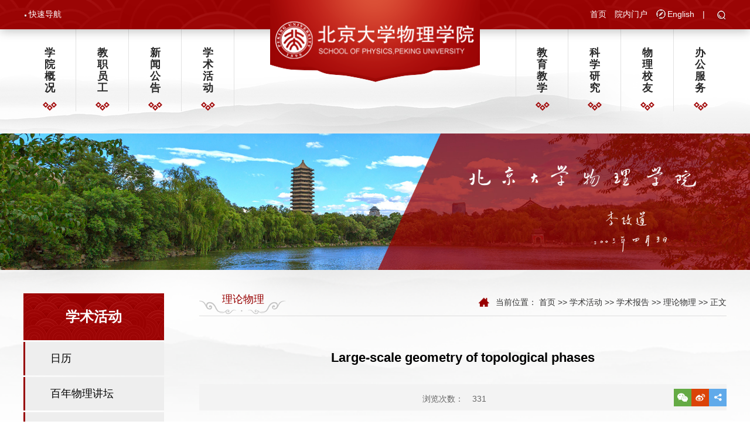

--- FILE ---
content_type: text/html
request_url: https://www.phy.pku.edu.cn/info/1334/7279.htm
body_size: 9469
content:
<!DOCTYPE html><html lang="zh-CN"><head>


<meta http-equiv="Content-Type" content="text/html; charset=UTF-8">
<meta http-equiv="X-UA-Compatible" content="IE=edge">
<meta name="viewport" content="width=device-width,minimum-scale=1,maximum-scale=1,initial-scale=1,user-scalable=no">
    <!--[if lt IE 9]>
        <script type="text/javascript">
        var str = "你的浏览器版本有点低了,请升级至最新或者使用以下推荐!";
        var str2 = "推荐使用:<a href='https://www.baidu.com/s?ie=UTF-8&wd=%E8%B0%B7%E6%AD%8C%E6%B5%8F%E8%A7%88%E5%99%A8' target='_blank' style='color:blue;'>谷歌</a>,"
                + "<a href='https://www.baidu.com/s?ie=UTF-8&wd=%E7%81%AB%E7%8B%90%E6%B5%8F%E8%A7%88%E5%99%A8' target='_blank' style='color:blue;'>火狐</a>,"
                + "其他双核极速模式";
        document.writeln("<pre style='text-align:center;color:#fff;background-color:#0cc; height:100%;border:0;position:fixed;top:0;left:0;width:100%;z-index:1234'>" +
                "<h2 style='padding-top:200px;margin:0'><strong>" + str + "<br/></strong></h2><h2>" +
                str2 + "</h2><h2 style='margin:0'><strong>如果你的使用的是双核浏览器,请切换到极速模式访问<br/></strong></h2></pre>");
        document.execCommand("Stop");
        </script>
        <!--[endif]---->
<title>Large-scale geometry of topological phases-北京大学物理学院</title><meta name="pageType" content="3">
<meta name="pageTitle" content="Large-scale geometry of topological phases">
<META Name="keywords" Content="北京大学物理学院,理论物理,Largescale,geometry,of,topological,phases" />
<META Name="description" Content="We know from experiments that topological phases exhibit spectral phenomena which survive significant geometric deformations and require no periodicity whatsoever. Thus the interesting perturbations explore regimes that go far beyond the idealized band theory. I will gently introduce coarse geometry and index theory as the mathematical core of the topological phase idea. As examples, we can rig..." />

<!-- Bootstrap -->
<link href="../../css/bootstrap.css" rel="stylesheet">
<link href="../../css/animate.min.css" rel="stylesheet">
<link href="../../css/slick.css" rel="stylesheet">
<link href="../../css/style.css" rel="stylesheet">
<link href="../../css/share.css" rel="stylesheet"><script src="../../js/jquery.min.js"></script>
<style>
    .table {
        width: 100%;
        max-width: 100%;}
    .table-responsive {
        min-height: .01%;
        overflow-x: auto;}
      #dynclicks_wbnews_1018_559{
       display:inline;}  
    </style>
<script src="../../static/api/js/share.js?v=89860593.js?cdnversion=440005"></script><!--Announced by Visual SiteBuilder 9-->
<script language="javascript" src="../../_sitegray/_sitegray.js"></script>
<!-- CustomerNO:77656262657232307e78475053575742000500094655 -->
<link rel="stylesheet" type="text/css" href="../../contentb_wf.vsb.css" />

<link rel="apple-touch-icon" href="https://www.pku.edu.cn/pku_logo_red.png">
<link rel="icon" href="https://www.pku.edu.cn/pku_logo_red.png" sizes="192x192">
<script type="text/javascript" src="/system/resource/js/counter.js"></script>
<script type="text/javascript">_jsq_(1334,'/contentb_wf.jsp',7279,1539754034)</script>
</head>
<body>
<div class="header wow fadeInUp">
  <div class="container clearfix">
    <div class="pull-left header-left"> <script language="javascript" src="/system/resource/js/dynclicks.js"></script><script language="javascript" src="/system/resource/js/openlink.js"></script>
    <a href="../../ksdh/xs1.htm" title="" onclick="_addDynClicks(&#34;wburl&#34;, 1539754034, 62641)">快速导航</a>
</div>
    <div class="pull-right header-right">  


   <a href="../../index.htm" title="" onclick="_addDynClicks(&#34;wburl&#34;, 1539754034, 66032)" class="ycc">首页</a>




 


 <a href="http://portal.phy.pku.edu.cn/" target="_blank" title="" onclick="_addDynClicks(&#34;wburl&#34;, 1539754034, 62692)" class="ycc" style="display: inline-block;">院内门户</a>

  



 


<a href="http://english.phy.pku.edu.cn/" target="_blank" title="" onclick="_addDynClicks(&#34;wburl&#34;, 1539754034, 62647)" class="langer   ycc" style="display: inline-block;">English</a>





 <span>|</span><a class="search-a" role="button"></a></div>
  </div>
  <div class="logo">         


                        <a href="../../index.htm" title="" onclick="_addDynClicks(&#34;wbimage&#34;, 1539754034, 54146)" target="_blank">
                            <img src="../../images/logo_wlxy20240426.png" border="0" style="margin-left: -2px;">
                        </a>  



<!-- 网站logo图片地址请在本组件"内容配置-网站logo"处填写 -->
<a href="../../index.htm" title="物理学院"></a> </div>
<div class="search-box">
  <div class="search-width"> <!-- 3.1.3版本 -->



<script language="javascript" src="/system/resource/js/base64.js"></script><script language="javascript" src="/system/resource/vue/vue.js"></script><script language="javascript" src="/system/resource/vue/bluebird.min.js"></script><script language="javascript" src="/system/resource/vue/axios.js"></script><script language="javascript" src="/system/resource/vue/polyfill.js"></script><script language="javascript" src="/system/resource/vue/token.js"></script><LINK href="/system/resource/vue/static/element/index.css" type="text/css" rel="stylesheet"><script language="javascript" src="/system/resource/vue/static/element/index.js"></script><script language="javascript" src="/system/resource/vue/static/public.js"></script><script language="javascript" src="/system/resource/openapp/search/js/containsHtmlTags.js"></script><script language="javascript" src="/system/resource/openapp/search/layui/layui.js"></script><style>
    #appu4 .qwss{
        height: 31px;
        font-size: 12px;
        min-width: 190px;
        max-width: 600px;
        width: 60%;
        margin-top: -15px;
        outline: none;
        padding-left: 10px;
        border-radius: 2px;
        border: 1px solid #e4e7ed;}
    #appu4 .tj{
        padding-left: 6px;
        letter-spacing: 5px;
        color: white;
        min-width: 53px;
        max-width: 150px;
        height: 32px;
        border: 0;
        border-radius: 2px;
        background-color: #1890FF;
        position: relative;
        top: 1px;
        width: 20%;
        margin-top: -15px;}
</style>
<div id="divu4"></div>
<script type="text/html" id="htmlu4">
    <div id="appu4">
        <div v-if="!isError">
        
        <input type="text" class="form-control"  autocomplete=off v-model=query.keyWord @keyup.enter="onSubmit">
<button type="submit" class="btn btn-search"  v-on:click="onSubmit()">
 
</button>
        
         
        </div>
        <div v-if="isError" style="color: #b30216; font-size:18px;text-align: center;padding:20px;">
            应用维护中！
        </div>
    </div>
</script>
<script>
    $("#divu4").html($("#htmlu4").text());
</script>
<script>
    var appOwner = "1539754034";
    var token = gettoken(10);
    var urlPrefix = "/aop_component/";

    jQuery.support.cors = true;
    $.ajaxSetup({
        beforeSend: function (request, settings) {
            request.setRequestHeader("Authorization", token);
            request.setRequestHeader("owner", appOwner);
        }
    });

    new Vue({
        el: "#appu4",
        data: function () {
            return {
                query: {
                    keyWord: "",//搜索关键词
                    owner: appOwner,
                    token: token,
                    urlPrefix: urlPrefix,
                    lang:"i18n_zh_CN"
                },
                isError: false
            }
        },
        mounted: function () {
            var _this = this;
            // _this.init();
        },
        methods: {
            init: function(){
                $.ajax({
                    url: "/aop_component//webber/search/test",
                    type: "get",
                    success: function (response) {
                        if (response.code == "0000") {
                        } else if (response.code == "220") {
                            _this.isError = true;
                            console.log(response);
                        } else if (!response.code) {
                            _this.isError = true;
                            console.log(response);
                        }
                    },
                    error: function (response) {
                        _this.isError = true;
                    }
                });
            },
            onSubmit: function (e) {
                var url = "/aop_views/search/modules/resultpc/soso.html";
                if ("10" == "1" || "10" == "2") {
                    url = "" + url;
                }
                var _this = this;
                var query = _this.query;
                if (url.indexOf("?") > -1) {
                    url = url.split("?")[0];
                }
                if (query.keyWord) {
                    var query = new Base64().encode(JSON.stringify(query));
                    window.open(url + "?query=" + query);
                } else {
                    alert("请填写搜索内容")
                }
            },
        }
    })
</script>

<script>
   var appElementu4 = document.querySelector("#appu4");
   if (appElementu4 && appElementu4.__vue__) {

   } else {
      $("#divu4").html($("#htmlu4").text());
      var appOwner = "1539754034";   
      var urlPrefix = "/aop_component/";
      var ifLogin="";
      var token = ifLogin=='true'?gettoken(10, true).trim():'tourist';
      if (containsHtmlTags(token) || !token) { 
         token = 'tourist';
      }
      jQuery.support.cors = true;
      $.ajaxSetup({
        beforeSend: function (request, settings) {
            request.setRequestHeader("Authorization", token);
            request.setRequestHeader("owner", appOwner);
        }
      });
      var queryInfou4 = {
        query: {
            keyWord: "",//搜索关键词
            owner: appOwner,
            token: token,
            urlPrefix: urlPrefix,
            lang:"i18n_zh_CN"
        },
        isError: false
      };
      function keyUpFunu4(e){
        var theEvent = e || window.event;
        var keyCode = theEvent.keyCode || theEvent.which || theEvent.charCode;
        if(keyCode == 13){
          onSubmitu4();
        }
      };

      function onSubmitu4(e) {
        queryInfou4.query.keyWord= $("#appu4  .qwss").val();
        
        var url = "/aop_views/search/modules/resultpc/soso.html";      
        if ("10" == "1" || "10" == "2") {
           url = "" + url;
        }
        var query = queryInfou4.query;
        if (url.indexOf("?") > -1) {
            url = url.split("?")[0];
        }
        if (query.keyWord) {
            var query = new Base64().encode(JSON.stringify(query));
            window.open(url + "?query=" + query);
        } else {
            alert("请填写搜索内容")
        }
      };
   }
</script> </div>
</div>
</div>
<div class="nav-box wow fadeInUp">
  <div class="container"> <ul class="nav-list clearfix">
          
                <li class="fmsy">
        <a href="../../xygk/xyjj.htm" title="学院概况">学院概况</a>
            <span class="nav-click"><span class="caret"></span></span>
            <ul class="nav-down">
                    <li> <a href="../../xygk/yzjy.htm" title="院长寄语">院长寄语</a></li>
                    <li> <a href="../../xygk/xyjj.htm" title="学院简介">学院简介</a></li>
                    <li> <a href="../../xygk/lsyg.htm" title="历史沿革">历史沿革</a></li>
                    <li> <a href="../../xygk/xyjg.htm" title="学院机构">学院机构</a></li>
                    <li> <a href="../../xygk/xshgkdw.htm" title="下属和挂靠单位">下属和挂靠单位</a></li>
                    <li> <a href="../../xygk/snb.htm" title="双年报">双年报</a></li>
            </ul>
        </li>

     










      
                <li class="fmsy">
        <a href="../../zy_list.jsp?urltype=tree.TreeTempUrl&wbtreeid=1011" title="教职员工">教职员工</a>
            <span class="nav-click"><span class="caret"></span></span>
            <ul class="nav-down">
                    <li> <a href="../../jsfcjy.jsp?urltype=tree.TreeTempUrl&wbtreeid=1658" title="教研人员">教研人员</a></li>
                    <li> <a href="../../jsfcgcjs.jsp?urltype=tree.TreeTempUrl&wbtreeid=1659" title="工程技术人员">工程技术人员</a></li>
                    <li> <a href="../../jzyg/ys.htm" title="院士">院士</a></li>
                    <li> <a href="../../jzyg/rcjh.htm" title="人才计划">人才计划</a></li>
                    <li> <a href="../../jzyg/bsh.htm" title="博士后">博士后</a></li>
                    <li> <a href="../../jsfcxz.jsp?urltype=tree.TreeTempUrl&wbtreeid=1660" title="行政人员">行政人员</a></li>
                    <li> <a href="../../jzyg/ltxry1.htm" title="离退休人员">离退休人员</a></li>
                    <li> <a href="../../jzyg/zpxx1.htm" title="招聘信息">招聘信息</a></li>
            </ul>
        </li>

     










      
                <li class="fmsy">
        <a href="../../xwgg/xwdt.htm" title="新闻公告">新闻公告</a>
            <span class="nav-click"><span class="caret"></span></span>
            <ul class="nav-down">
                    <li> <a href="../../xwgg/xwdt.htm" title="新闻动态">新闻动态</a></li>
                    <li> <a href="../../xwgg/tzgg.htm" title="通知公告">通知公告</a></li>
            </ul>
        </li>

     










      
                <li class="fmsy">
        <a href="../../xshd/xsbg1.htm" title="学术活动">学术活动</a>
            <span class="nav-click"><span class="caret"></span></span>
            <ul class="nav-down">
                    <li> <a href="../../xshd/rl.htm" title="日历">日历</a></li>
                    <li> <a href="../../xshd/bnwljt.htm" title="百年物理讲坛">百年物理讲坛</a></li>
                    <li> <a href="../../xshd/wylt.htm" title="物院论坛">物院论坛</a></li>
                    <li> <a href="../../xshd/gzlt.htm" title="格致论坛">格致论坛</a></li>
                    <li> <a href="../../xshd/wlzm.htm" title="物理之美">物理之美</a></li>
                    <li> <a href="../../xshd/bshkxsl.htm" title="博士后科学沙龙">博士后科学沙龙</a></li>
                    <li> <a href="../../xshd/xsbg1.htm" title="学术报告">学术报告</a></li>
                    <li> <a href="../../xshd/xshy.htm" title="学术会议">学术会议</a></li>
            </ul>
        </li>

     










      
                <li class="fmsy r">
        <a href="../../jyjx/bk1/zsjz1.htm" title="教育教学">教育教学</a>
            <span class="nav-click"><span class="caret"></span></span>
            <ul class="nav-down">
                    <li> <a href="../../jyjx/bk1/zsjz1.htm" title="本科生教育">本科生教育</a></li>
                    <li> <a href="../../jyjx/yjs/zssm1.htm" title="研究生教育">研究生教育</a></li>
                    <li> <a href="../../jyjx/zsxx.htm" title="招生信息">招生信息</a></li>
            </ul>
        </li>

     










      
                <li class="fmsy">
        <a href="../../kxyj/yjfx.htm" title="科学研究">科学研究</a>
            <span class="nav-click"><span class="caret"></span></span>
            <ul class="nav-down">
                    <li> <a href="../../kxyj/yjfx.htm" title="研究方向">研究方向</a></li>
                    <li> <a href="../../kxyj/zdxm.htm" title="重大项目">重大项目</a></li>
                    <li> <a href="../../kxyj/kyjg1.htm" title="科研机构">科研机构</a></li>
                    <li> <a href="../../kxyj/kycg.htm" title="科研成果">科研成果</a></li>
            </ul>
        </li>

     










      
                <li class="fmsy">
        <a href="../../wlxy/xyxx1/bwbn.htm" title="物理校友">物理校友</a>
            <span class="nav-click"><span class="caret"></span></span>
            <ul class="nav-down">
                    <li> <a href="../../wlxy/xyxx1/bwbn.htm" title="校友信息">校友信息</a></li>
                    <li> <a href="../../wlxy/xyhd.htm" title="校友活动">校友活动</a></li>
                    <li> <a href="../../wlxy/xyjz.htm" title="校友捐赠">校友捐赠</a></li>
                    <li> <a href="../../wlxy/lxwm.htm" title="联系我们">联系我们</a></li>
            </ul>
        </li>

     










      
                <li class="fmsy" style="border-right:0px;">
        <a href="../../bgfw/jssw.htm" title="办公服务">办公服务</a>
            <span class="nav-click"><span class="caret"></span></span>
            <ul class="nav-down">
                    <li> <a href="../../bgfw/jssw.htm" title="教师事务">教师事务</a></li>
                    <li> <a href="../../bgfw/xssw.htm" title="学生事务">学生事务</a></li>
                    <li> <a href="../../bgfw/kygl.htm" title="科研管理">科研管理</a></li>
                    <li> <a href="../../bgfw/jlfw.htm" title="交流访问">交流访问</a></li>
                    <li> <a href="../../bgfw/xyjj.htm" title="校友基金">校友基金</a></li>
                    <li> <a href="../../bgfw/zhfw1.htm" title="综合服务">综合服务</a></li>
                    <li> <a href="../../bgfw/wjxz.htm" title="文件下载">文件下载</a></li>
            </ul>
        </li>

     










</ul>
 </div>
  <div class="menu-button">
    <div class="bar"></div>
    <div class="bar"></div>
    <div class="bar"></div>
  </div>
</div>
<div class="list-banner text-center wow fadeInUp">
    
    

                        <img src="../../images/ny_ban.jpg" border="0">





</div>
<div class="list-back">
  <div class="container clearfix">
    <div class="pull-left left-width wow fadeInUp">
      <div class="left-tt text-center"> 
      
<span class="fmsy leftt">学术活动</span>
      </div>
      
      
   <!-- 代码部分begin -->
<div class="leftsidebar_box">
            <dl>
          <dt id="linkdd"><a href="../../xshd/rl.htm">日历</a></dt>
    
    
        </dl>
        <dl>
          <dt id="linkdd"><a href="../../xshd/bnwljt.htm">百年物理讲坛</a></dt>
    
    
        </dl>
        <dl>
          <dt id="linkdd"><a href="../../xshd/wylt.htm">物院论坛</a></dt>
    
    
        </dl>
        <dl>
          <dt id="linkdd"><a href="../../xshd/gzlt.htm">格致论坛</a></dt>
    
    
        </dl>
        <dl>
          <dt id="linkdd"><a href="../../xshd/wlzm.htm">物理之美</a></dt>
    
    
        </dl>
        <dl>
          <dt id="linkdd"><a href="../../xshd/bshkxsl.htm">博士后科学沙龙</a></dt>
    
    
        </dl>
        <dl>
          <dt id="linkdd" class="active"><a href="../../xshd/xsbg1.htm">学术报告</a><i class="arrow">&times;</i></dt>
    
    
          <dd><a href="../../xshd/xsbg1/xy.htm">学院</a>
        </dd>
          <dd class="active"><a href="../../xshd/xsbg1/llwl1.htm">理论物理</a>
        </dd>
          <dd><a href="../../xshd/xsbg1/njt1.htm">凝聚态</a>
        </dd>
          <dd><a href="../../xshd/xsbg1/gx1.htm">光学</a>
        </dd>
          <dd><a href="../../xshd/xsbg1/zlz1.htm">重离子</a>
        </dd>
          <dd><a href="../../xshd/xsbg1/jswl1.htm">技术物理</a>
        </dd>
          <dd><a href="../../xshd/xsbg1/tw1.htm">天文</a>
        </dd>
          <dd><a href="../../xshd/xsbg1/dqhy.htm">大气海洋</a>
        </dd>
          <dd><a href="../../xshd/xsbg1/lzcl.htm">量子材料</a>
        </dd>
          <dd><a href="../../xshd/xsbg1/djsys.htm">电镜实验室</a>
        </dd>
        </dl>
        <dl>
          <dt id="linkdd"><a href="../../xshd/xshy.htm">学术会议</a></dt>
    
    
        </dl>
      </div>
      
    <script>
    $(function(){
        
        $(".leftsidebar_box dd").hide();
        $(".leftsidebar_box dt").click(function(event){
           
            $(this).parent().find('dd').removeClass("menu_chioce");
         
            $(".menu_chioce").slideUp(); 
            $(this).parent().find('dd').slideToggle();
            /*
            console.log($(this).find("i").html());
            if($(this).find("i").html()=="&times;"){
            
            }else{
            
            }
            */
            $(this).parent().find('dd').addClass("menu_chioce");
            //event.preventDefault(); //阻止打开<a>链接
        });
        $(".leftsidebar_box .active").parent().find('dd').show();
        
    })
    $(".leftsidebar_box dl dd span").click(function(){
      $(this).next('.sj').slideToggle();
    })
    $(".leftsidebar_box dl>.active").children('.sj').show();
    </script>
    <!-- 代码部分end -->

      
      
    </div>
    <div class="pull-right right-width">
      <div class="right-width-header clearfix wow fadeInUp">
        <div class="pull-left header-tt"> 
理论物理  </div>
        <div class="pull-right nav-b">
              当前位置：
                        <a href="../../index.htm">首页</a>
                >>
                <a href="../../xshd/xsbg1.htm">学术活动</a>
                >>
                <a href="../../xshd/xsbg1.htm">学术报告</a>
                >>
                <a href="../../xshd/xsbg1/llwl1.htm">理论物理</a>
                >>
                正文

        
        </div>
      </div>
      
      
      
   

<script language="javascript" src="../../_dwr/interface/NewsvoteDWR.js"></script><script language="javascript" src="../../_dwr/engine.js"></script><script language="javascript" src="/system/resource/js/news/newscontent.js"></script><script language="javascript" src="/system/resource/js/news/zepto.min.js"></script><script language="javascript" src="/system/resource/js/ajax.js"></script><LINK href="/system/resource/js/photoswipe/photoswipe.css" type="text/css" rel="stylesheet"><LINK href="/system/resource/js/photoswipe/default-skin.css" type="text/css" rel="stylesheet"><script language="javascript" src="/system/resource/js/photoswipe/photoswipe.min.js"></script><script language="javascript" src="/system/resource/js/photoswipe/photoswipe-ui-default.min.js"></script><script language="javascript" src="/system/resource/contentImgPreview/js/preview.js"></script>
<script>window.addEventListener('load', function(){getImages('#vsb_content')})</script>
<form name="_newscontent_fromname">

    <div class="article-tt text-center wow fadeInUp">Large-scale geometry of topological phases</div>
    <div class="article-header clearfix text-center wow fadeInUp">
        <div class="clearfix dis-c">
            <div class="article-left"><span class="visitedcount">浏览次数：<script>_showDynClicks("wbnews", 1539754034, 7279)</script></span></div>
            <div class="article-right">
<div class="item-share article-share ">
    <!--<i class="iconfont icon-31zhuanfa"></i>-->
    <div class="bdsharebuttonbox">
        <a href="#" class="bds_weixin iconfont icon-wechat" data-cmd="weixin" title="分享到微信"></a>
        <a href="#" class="bds_tsina iconfont icon-sina" data-cmd="tsina" title="分享到新浪微博"></a>
        <a href="#" class="bds_more iconfont icon-share" data-cmd="more"></a>
    </div>
    <script>window._bd_share_config={"common":{"bdSnsKey":{},"bdText":"","bdMini":"2","bdPic":"","bdStyle":"0","bdSize":"16"},"share":{}};with(document)0[(getElementsByTagName('head')[0]||body).appendChild(createElement('script')).src='/static/api/js/share.js?v=89860593.js?cdnversion='+~(-new Date()/36e5)];</script>
</div>
            </div>
        </div>
    </div>
        <div class="table-responsive">
            <table cellspacing="0" cellpadding="3" border="0" align="center" class="table" style="border-collapse:collapse;">
                    <tr class="active" style="line-height:25px;">
                    <td style="font-weight:bold;white-space: nowrap;">主讲人:</td>
                    <td style="padding-left:15px;">Guo Chuan Thiang (程国传)（北京国际数学研究中心）</td>
                    </tr> 
                    <tr class="active" style="line-height:25px;">
                    <td style="font-weight:bold;white-space: nowrap;">地点:</td>
                    <td style="padding-left:15px;">物理学院南楼408</td>
                    </tr> 
                    <tr class="active" style="line-height:25px;">
                    <td style="font-weight:bold;white-space: nowrap;">时间:</td>
                    <td style="padding-left:15px;">2022年3月3日（星期四）16:30—17:30 </td>
                    </tr> 
                    <tr class="active" style="line-height:25px;">
                    <td style="font-weight:bold;white-space: nowrap;">主持 联系人:</td>
                    <td style="padding-left:15px;">黄华卿 huanghq07@pku.edu.cn</td>
                    </tr> 
                    
            </table>
            </div>
           
    
    <div id="vsb_content" class="article-p wow fadeInUp"><div class="v_news_content">
<p><span style="font-family: 微软雅黑, Microsoft YaHei; font-size: 16px;">We know from experiments that topological phases exhibit spectral phenomena which survive significant geometric deformations and require no periodicity whatsoever. Thus the interesting perturbations explore regimes that go far beyond the idealized band theory. I will gently introduce coarse geometry and index theory as the mathematical core of the topological phase idea. As examples, we can rigorously analyse quantum Hall effects on strongly curved and dislocated 2D samples, and prove that anomalous gapless boundary states appear regardless of the small-scale specifics of the sample.</span></p>
<p><span style="font-family: 微软雅黑, Microsoft YaHei; font-size: 16px;"></span></p>
<p style="text-align: center"><img src="/virtual_attach_file.vsb?afc=xUzNJDL7MVL4AfM0mGPM7LYM4UsMlUaanR6kLlQkozlYL8U0gihFp2hmCIa0LSy4nkhRMYh7Lm7bU4vYUlMfMllsMNU8UzV7U4U4MNLDMzTFL467nm9bUmAFMmAVnN7Jqjfjo4Oeos6O_dN0qIbtpYyPL4L8g4vYM4NJqdPnx&oid=1539754034&tid=1334&nid=7279&e=.jpg" title="" alt="" width="600" vspace="0" hspace="0" height="888" border="0" vsbhref="vurl" vurl="/_vsl/13DC7D219C72ACA5E76D4A1DC436C659/37DF89B8/68EFA" vheight=" 888px" vwidth=" 600px" orisrc="/virtual_attach_file.vsb?afc=xUzNJDL7MVL4AfM0mGPM7LYM4UsMlUaanR6kLlQkozlYL8U0gihFp2hmCIa0LSy4nkhRMYh7Lm7bU4vYUlMfMllsMNU8UzV7U4U4MNLDMzTFL467nm9bUmAFMmAVnN7Jqjfjo4Oeos6O_dN0qIbtpYyPL4L8g4vYM4NJqdPnx&oid=1539754034&tid=1334&nid=7279&e=.jpg" class="img_vsb_content" style="width: 600px; height: 888px;"></p>
<p><span style="font-family: 微软雅黑, Microsoft YaHei; font-size: 16px;"></span><br></p>
</div></div>
        <div id="div_vote_id"></div>
            
            <div class="clearfix">



                
                    <div class="pull-left article-link wow fadeInUp" style="width:100%;">
                            <p class="txt-elise"><a href="7294.htm" class="txt-elise">上一篇：Light scalar and gauge bosons at the high -intensity frontier</a></p>
                            <p class="txt-elise"><a href="7108.htm" class="txt-elise">下一篇：Dark matter candidates from U(1) hidden sectors</a></p>
                    </div>
            <!--<div class="pull-right qianming wow fadeInUp"><img src="../../images/qianming.png"></div>-->
            <div style="height:10em;"></div>
            </div>
</form>



 
    </div>
    
    
    
  </div>
</div>






<div class="footer wow fadeInUp">
  <div class="footer-top"></div>
  <div class="footer-back">
    <div class="container clearfix">
      <ul class="footer-ul" style="margin-left:280px;">
    <LI><a href="http://www.phy.pku.edu.cn/yq20/" title="" onclick="_addDynClicks(&#34;wburl&#34;, 1539754034, 70541)">院庆廿年</a></li>
    <LI><a href="../../xshd/xshy.htm" title="" onclick="_addDynClicks(&#34;wburl&#34;, 1539754034, 62693)">学术会议</a></li>
    <LI><a href="../../jzyg/zpxx1.htm" title="" onclick="_addDynClicks(&#34;wburl&#34;, 1539754034, 62649)">招聘信息</a></li>
    <LI><a href="../../jyjx/zsxx.htm" title="" onclick="_addDynClicks(&#34;wburl&#34;, 1539754034, 62648)">招生信息</a></li>
</UL>
         <div class="yqlj">
<h3>友情链接：</h3>
<UL>
    <li><a href="https://kiaa.pku.edu.cn/" title="" onclick="_addDynClicks(&#34;wburl&#34;, 1539754034, 97236)">北京大学科维理天文与天体物理研究所</a></li>
</UL>
</div>
      <div class="line pull-left"></div>
      
       <div class="pull-left lxwm">
      

<script language="javascript" src="/system/resource/js/news/mp4video.js"></script>
<p>联系我们：</p> 
<p><span style="font-size: 12px;">地址：北京市海淀区成府路209号</span></p> 
<p><span style=" font-family: 微软雅黑, Helvetica, 黑体, Arial, Tahoma; text-indent: 2em; font-size: 12px;">邮编： 100871</span></p> 
<p><span style="font-family: 微软雅黑, Helvetica, 黑体, Arial, Tahoma; text-indent: 2em; font-size: 12px;">电话： 010-62751732</span></p> 
<p><br></p> 
       
       </div>
      
      
        <div class="footer-img pull-left">

<img src="../../images/wlr.jpg" alt=""><p>北大物理人</p>


</div>
     
    </div>
  </div>
</div>
<div class="footer-b">
  <div class="container">
  
  <span>Copyright &copy; 北京大学物理学院</span>
  
  </div>
</div>



<a id="totop" href="javascript:;" style="right: 30px; bottom: 10px; position: fixed; z-index: 9999;">
<img src="../../images/goTop.png">
 </a>
 







 

</body><script src="../../js/bootstrap.min.js"></script><script src="../../js/wow.min.js"></script><script src="../../js/slick.js"></script><script>
if (!(/msie [6|7|8|9]/i.test(navigator.userAgent))){
  new WOW().init();
};
//搜索弹窗
  $(".search-a").click(function(){
          if($(".search-box").is(":hidden"))
          {
            $(".search-box").slideDown("slow");  
          }else{
            $(".search-box").slideUp("slow");
              }
  }); 
var clicktag = 0;
 $(".menu-button").click(function(){
        if (clicktag == 0) {
          clicktag = 1;
          $(".nav-down").slideUp("slow");
          $(".nav-click").removeClass("active");
          $(this).toggleClass("cross");
          if($(".nav-list").is(":hidden"))
          {
            $(".nav-list").slideDown("slow");  
          }else{
            $(".nav-list").slideUp("slow");
              }
          setTimeout(function () { clicktag = 0 }, 700);
        }

  }); 
  $(".nav-click").click(function(){
          if($(this).parents("li").find(".nav-down").is(":hidden"))
          {
            $(".nav-click").removeClass("active");
            $(this).addClass("active");
            $(".nav-down").slideUp("slow");
            $(this).parents("li").find(".nav-down").slideDown("slow");  
          }else{
            $(this).parents("li").find(".nav-down").slideUp("slow");
            $(this).removeClass("active");
              }
  }); 
</script><script>
 
   $("#totop").hide();
            //  当滚动条的垂直位置距顶部100像素时，跳转链接出现，否则消失
            $(window).scroll(function () {
                if ($(window).scrollTop() > 100) {
                    // $("#totop").css("right","200px")
                    $('#totop').fadeIn(1000);
                } else {
                    $('#totop').fadeOut(1000);
                }   
            });
           
            // 点击跳转链接，滚动条跳到 0的位置，页面移动速度是1000
            $("#totop").click(function () {
                $('html,body').animate({
                    "scrollTop": 0
                }, 500)
                return false;
            })

  function side_subMenu() {
    $('.left-nav').find('.arrow').click(function () {
      if ($(this).parent().hasClass('on')) {
        $(this).parent().find('ul').slideUp();
        $(this).parent().removeClass('on');
        $(this).html("+")
        return false;
      };
      $(this).parent().siblings().removeClass('on');
      $(this).parent().siblings().find('ul').slideUp();
      $(this).parent().addClass('on');
      $(this).parent().find('ul').slideDown();
      $(this).html('&times;');
    })
  }
  side_subMenu();
 </script>
 
<div id="outerdiv" style="position:fixed;top:0;left:0;background:rgba(0,0,0,0.7);z-index:2;width:100%;height:100%;display:none;">
<div id="innerdiv" style="position:absolute;"><img id="bigimg" src="" style="border:5px solid #fff;" /></div></div>
<script>
    $(function(){
        $(".v_news_content img").click(function(){
            var _this = $(this);//将当前的pimg元素作为_this传入函数
            imgShow("#outerdiv", "#innerdiv", "#bigimg", _this);
        });
    });

   function imgShow(outerdiv, innerdiv, bigimg, _this){
    var src = _this.attr("src");//获取当前点击的图片元素中的src属性
    $(bigimg).attr("src", src);//设置#bigimg元素的src属性
 
        /*获取当前点击图片的真实大小，并显示弹出层及大图*/
    $("<img/>").attr("src", src).load(function(){
        var windowW = $(window).width();//获取当前窗口宽度
        var windowH = $(window).height();//获取当前窗口高度
        var realWidth = this.width;//获取图片真实宽度
        var realHeight = this.height;//获取图片真实高度
        var imgWidth, imgHeight;
        var scale = 0.8;//缩放尺寸，当图片真实宽度和高度大于窗口宽度和高度时进行缩放
        
        if(realHeight>windowH*scale) {//判断图片高度
            imgHeight = windowH*scale;//如大于窗口高度，图片高度进行缩放
            imgWidth = imgHeight/realHeight*realWidth;//等比例缩放宽度
            if(imgWidth>windowW*scale) {//如宽度扔大于窗口宽度
                imgWidth = windowW*scale;//再对宽度进行缩放
            }
        } else if(realWidth>windowW*scale) {//如图片高度合适，判断图片宽度
            imgWidth = windowW*scale;//如大于窗口宽度，图片宽度进行缩放
                        imgHeight = imgWidth/realWidth*realHeight;//等比例缩放高度
        } else {//如果图片真实高度和宽度都符合要求，高宽不变
            imgWidth = realWidth;
            imgHeight = realHeight;
        }
                $(bigimg).css("width",imgWidth);//以最终的宽度对图片缩放
        
        var w = (windowW-imgWidth)/2;//计算图片与窗口左边距
        var h = (windowH-imgHeight)/1.8;//计算图片与窗口上边距
        $(innerdiv).css({"top":h, "left":w});//设置#innerdiv的top和left属性
        $(outerdiv).fadeIn("fast");//淡入显示#outerdiv及.pimg
    });
    
    $(outerdiv).click(function(){//再次点击淡出消失弹出层
        $(this).fadeOut("fast");
    });
}

</script>
 
 
 
 </html>




















--- FILE ---
content_type: text/css
request_url: https://www.phy.pku.edu.cn/css/style.css
body_size: 6369
content:
@charset "utf-8";
body {
    color: #333;
    font-size: 14px;
    font-family: "微软雅黑",Helvetica,"黑体",Arial,Tahoma;
	margin:0 auto;
	position:relative;
}




.v_news_content img {
    height: auto !important;
}
.left-img{width:38%;text-align: center;}
.wymc{float: left;padding-left:1em;}
.fmsy.titlem,.fmsy.title,.fmsy.leftt,.nav-list .fmsy>a{font-family:'Noto Serif CJK SC', 'Noto Serif CJK', 'Source Han Serif SC', ‘Source Han Serif’, source-han-serif-sc, serif;font-weight:bold;}
.img-hide{ overflow:hidden; width:340px;}
.subDoctor_stateList{overflow: hidden;}
.subDoctor_stateList li{overflow: hidden;margin: 15px;border-right: 1px solid #e0e0e0;border-left: 1px solid #e0e0e0;border-bottom: 1px solid #e0e0e0;}
.subDoctor_stateList li.second{background: #f9f9f9;}
.subDoctor_stateList li a{display: block;overflow: hidden;}
.subDoctor_state_info{overflow: hidden;}
.subDoctor_state_info .left{float: left;width: 57%;border-right: 1px dashed #e0e0e0;}
.subDoctor_state_info .right{float: right;width: 40%;margin-top: 20px;}
.subDoctor_stateList h3{background:#dcdcdc;height:50px;line-height: 50px;margin:0 auto;padding-left: 20px;}
#vsb_content_2 IMG{border:0px !important;}
#vsb_content_2 P{text-align: justify;}
#vsb_content_2 td P{text-align: inherit;}

.left_img{float: left;width: 166px;}
.left_img_box{height: 0;padding-bottom: 132%;overflow: hidden;padding-left: 20px;padding-top: 20px;}
.left_img_box img{display: block;width: 100%;}
.left_info{margin-left: 160px;margin-top: 20px;}
.left_info h3{font-size:20px;font-weight: normal;margin-bottom: 15px;}
.left_info .left_info_con p{padding-left: 25px;color:#999999;font-size: 15px;    padding: 5px 10px 5px 20px;width: 90%;}
.left_info .left_info_con p i{color:#999;font-style: normal;}
.left_info .left_info_con p strong{color:#666;font-weight: normal;}


.left_info .left_info_con .addr{background: url(./images/addr.png) no-repeat center left;}
.left_info .left_info_con .phone{background: url(./images/phone.png) no-repeat center left;}
.left_info .left_info_con .mail{background: url(./images/mail.png) no-repeat center left;word-break:break-all}





.subDoctor_state_info .right p{padding: 5px 20px;font-size: 15px;font-style: normal;}
.subDoctor_state_info .right p strong{color:#666;font-weight: normal;}
.subDoctor_state_info .right p i{color:#999;font-style: normal;}

.subDoctor_stateList li a:hover .left_info h3{color:#900;}

.subDoctor_year_info_a a{margin-right: 5px;}
.subDoctor_stateList h3{font-size:20px;}
@media screen and (max-width: 1000px){
  .subDoctor_state_info .left{width: 100%;float: none;overflow: hidden;border-right: none;}
  .subDoctor_state_info .right{width: 100%;
    float: left;
    overflow: hidden;
    margin-top: 0px;
    margin-bottom: 10px;}
  .left_img{float: none;margin: 0px auto;}
.left_info{margin-left:0px;}

}




@media screen and (max-width:480px){

  .left_info{margin-left: 0;margin-top: 10px;}
.left_img_box{padding-left:0px}
}
.img-hide img{ transition: 0.5s all; }
.img-hide:hover img{ transform: scale(1.1,1.1); }
.txt-elise{overflow:hidden;
    text-overflow:ellipsis;
    white-space:nowrap;}
li{ list-style:none;}
a{ color: #333; }
ul{ padding:0; margin:0;}
a:hover{ text-decoration:none !important;}
a:focus{ text-decoration:none !important; outline: none !important;}
button:focus,button:hover,input:focus{ outline: none!important; }
img{ max-width:100%;}
.container{ width: 1230px; }
.header{ height: 50px; position: relative; z-index: 10000; background: url(../images/header.png) center no-repeat; background-size: cover; box-shadow: 0 3px 18px rgba(0,0,0,0.26); }
.header-left{ line-height: 49px; color: #fff; }
.header-left a{ color: #fff; padding-left: 9px; margin-right: 10px; background: url(../images/icon-a.png) left 8px no-repeat }
.header-left span{ padding:0 10px 0 0; }
.header-right{ line-height: 49px; color: #fff;position: relative;z-index:1;}
.header-right a{color: #fff;margin-left: 10px;}
.langer{display: inline-block;/* margin-left: 10px; */padding-left: 20px;background: url(../images/icon-yy.png) left center no-repeat;}
.header-right span{ padding:0 10px; }
.search-a{ display: block; float: right; margin-top: 18px; width: 17px; height: 18px; background: url(../images/icon-search.png) center no-repeat; }
.nav-box{ height: 178px; z-index: 1000; background: url(../images/nav-box.jpg) center no-repeat; background-size: cover; position: relative; }
.logo{position: absolute;left: 50%;width: 358px;height: 140px;top: 0px;margin-left: -179px;background: url(../images/logo_bg.png) no-repeat;background-size: cover;}
.logo>a{float:left;}
.logo:after{content:'';display:table;clear:both;}
.nav-list li{ float: left; width: 90px; line-height: 20px; border-right: solid 1px #e2e2e2; position: relative; }
.nav-list li a{ font-size: 18px; font-weight: bold; color: #282828; background: url(../images/nav-icon.png) center bottom no-repeat; display: block; width: 25px; text-align: center; margin:0 auto; height: 140px; padding-top: 30px; }
.nav-list li a:hover{ color: #b10000; }
.nav-list li a span{ padding:20px 0; display: block; }
.nav-list li.r{ margin-left: 480px; border-left: solid 1px #e2e2e2; }
.nav-down{ position: absolute; display: none; left: -18px; top: 80%; padding-top: 38px; width: 130px;z-index: 1000000000; }
.nav-down li{ float: none; width: 100%!important; border:none; background: #980000; border-bottom: solid 1px #c16666; }
.nav-down li a{ width: 100%; padding:0; font-weight: normal; color: #fff!important; background: none; height:44px; line-height: 44px; font-size: 16px; color: #fff; }
.nav-down li a:hover{ background: url(../images/nav-hover.png) center no-repeat; background-size: cover; }
.menu-button { position: absolute; display: none; top: 18px; right: 15px; z-index: 1000; cursor: pointer; -webkit-transition: .3s; transition: .3s;}
.menu-button .bar:nth-of-type(1) { margin-top: 0px;}
.menu-button .bar:nth-of-type(3) { margin-bottom: 0px;}
.bar { position: relative; display: block; width: 24px; height: 2px; margin: 5px auto; background-color: #890000; border-radius: 10px; -webkit-transition: .3s; transition: .3s; }
.cross{ margin-top: -8px; }
.cross .bar{ margin:13px auto; }
.cross .bar:nth-of-type(1) { -webkit-transform: translateY(15px) rotate(-45deg);-ms-transform: translateY(15px) rotate(-45deg); transform: translateY(15px) rotate(-45deg);}
.cross .bar:nth-of-type(2) {  opacity: 0;}
.cross .bar:nth-of-type(3) { -webkit-transform: translateY(-15px) rotate(45deg); -ms-transform: translateY(-15px) rotate(45deg); transform: translateY(-15px) rotate(45deg);}
.nav-click{ display: none; }
.nav-list li:hover .nav-down{ display: block; }
.banner-box .swiper-container {
    width: 3600px;
    height: 430px;
    position: absolute; left: 50%; margin-left:-1800px; top: 0;
    overflow: visible!important;
}
.banner-box .swiper-container img{ width: 1200px; height: 430px; max-width: 1200px; }
.banner-box:before{ display: block; content: ""; z-index: 100; position: absolute; left: 0; top: 0; right:calc(50% + 600px); margin-right*: 600px; bottom: 0; background: rgba(0,0,0,0.5); }
.banner-box:after{ display: block; content: ""; z-index: 100; position: absolute; right: 0; top: 0; left:calc(50% + 600px); margin-left*: 600px; bottom: 0; background: rgba(0,0,0,0.5); }

.banner-box .pagination{
    bottom: 30px!important;
    margin:0;
    left: 50%; margin-left: 450px; width: auto;
    position: absolute;
    display: block; height: 12px;
    z-index: 100000;
}
.banner-box .pagination .swiper-pagination-bullet{width: 12px; cursor: pointer; height: 12px; background: #fff; display: block; float: left; margin:0 5px; border-radius: 50%;opacity: 1;}
.banner-box .pagination .swiper-pagination-bullet-active{width: 12px; height: 12px; background: #e75230; border-radius: 6px;}

.banner-box{ overflow:hidden; position: relative;height: 430px; }
.banner-box .swiper-pagination .swiper-pagination-bullet{ background: #fff; opacity: 1; cursor: pointer; }
.banner-box .swiper-pagination .swiper-pagination-bullet-active{ width: 12px; height: 12px; background: #960000; }
.banner-box .arrow-left,.banner-box .arrow-right{ width: 40px; height: 48px; top: 50%; margin-top: -24px; display: block; position: absolute; }
.banner-box .arrow-left{ background: url(../images/left.png) left center no-repeat; left: 0%; margin-left*: -600px; z-index: 10000; }
.banner-box .arrow-right{ background: url(../images/right.png) left center no-repeat; right: 0%; margin-right*: -600px; z-index: 10000;  }
.back-box{ background: url(../images/back-box.png) center no-repeat; background-size: cover; padding-top: 60px; padding-bottom: 100px; }
.title{ background: url(../images/icon-tt.png) left bottom no-repeat; font-size: 24px; color: #282828; padding-bottom: 10px; margin-bottom: 45px; }
.title a{font-size:20px;}
.news-img img{ width: 280px;  }
.news-img-right{ margin-left: 240px; height: 120px; position: relative; }
.news-img-tt a{ font-size: 16px; color: #000;line-height: 30px; }
.news-img-date{ color: #880000; }
.news-list li{ line-height: 47px; position: relative; border-bottom: solid 1px #e9e9e9; padding-right: 95px; }
.news-list li a{ font-size: 16px; color: #000; }
.news-list li span{ position: absolute; right: 0; top: 0; color: #890000; }
.news-list{ margin-top: 14px; }
.news-list-lg{ line-height: 51px; margin-top: -13px; }
.title-center{ font-size: 24px; color: #282828; margin:60px 0 45px 0; background: url(../images/tt-lind.png) center no-repeat; }
.right-back{ width: 60%; background: #f7f7f7; height: auto; padding: 35px 25px 0 25px;  }
.right-back-tt a{ font-size: 24px; color: #880000; }
.jzt{width: 40%;
    text-align: center}
.right-back p{ font-size: 16px; color: #464646; height: 84px; overflow:hidden; text-align: justify; line-height: 28px; margin-top: 20px; }

.news-list-sm{ margin-top: 30px; }
.xs-list li{ float: left; width: 50%; padding:0 15px; }
.xs-list{ margin:0 -15px; }
.xs-list-box{background: #fff;background: rgba(255,255,255,0.5);padding:12px;height: 163px;margin-bottom: 20px;}
.xs-title a{ font-size: 16px; color: #000; }
.xs-title span{ display: inline-block; margin-right: 10px; width: 95px; height: 24px; background: #980000; font-size: 14px; color: #fff; text-align: center; line-height: 24px; }
.xs-name span{ font-size: 16px; color: #980000; padding-left: 25px; background: url(../images/icon-xs.png) left center no-repeat; }
.xs-name{ margin-top: 7px; }
.xs-p{ font-size: 16px; color: #980000; margin:5px 0;}
.xs-date span{ font-size: 13px; color: #8c8c8c; padding-left: 25px; background: url(../images/icon-date.png) left center no-repeat; }
.xs-swiper{padding-bottom: 40px;height: 610px;}
.xs-swiper .pagination02{height: 40px;background: #980000;padding-top: 10px;bottom: 0;margin:0;text-align: center;z-index: 100000;border-radius: 0;width: 100%;/* position: absolute; */left: 0;right: 0;bottom: 0;}
.xs-swiper .swiper-pagination-switch{ width: 10px; display: inline-block; margin:0 5px; cursor: pointer; border-radius: 50%; height: 10px; background: #fff; opacity: 1; }
.xs-swiper .swiper-active-switch{ background: #8c8c8c; }
.footer-top{ height: 14px; background: url(../images/footer-top1.png) center repeat-x;margin-top:-14px; }
.footer-back{ background: url(../images/footer.png) center no-repeat; background-size: cover; padding:35px 0; }
.footer-ul li{float: left;border-right: solid 1px #a74747;height: 95px;}
.footer-ul li a{ display: block; line-height: 14px; width: 40px; padding:0 13px; text-align: center; color: #efbbbb; }
.footer-ul-l li{ border:none; }
.footer-ul-l{ border-right: solid 1px #a74747; padding-right: 13px;}
.footer-ul-l li a.a{ background: url(../images/icon-f.png) 18px top no-repeat; padding-top: 12px;}
.footer-ul-l li a{padding-left: 13px;width: 30px;padding-right: 0px;}
.footer-ul-l.pull-right{ border-right: none;border-left: solid 1px #a74747; padding-right: 0; }
.footer-b{ background: #7e0101; padding:15px 0; color: #efbbbb; }
.footer-b span{ float: right; }

.footer-img li{ float: left; border-right: solid 1px #a74747; height: 190px; }
.footer-img li a{ display: block; line-height: 14px; width: 40px; padding:0 13px; text-align: center; color: #efbbbb; }

/**********列表页********/
.list-back{ background: url(../images/list-back.png) center no-repeat; background-size: cover; padding:40px 0 0 0; }
.left-tt{ height: 80px; line-height: 80px; color: #fff; background: url(../images/left-tt.png) center no-repeat; background-size: cover; font-size: 24px; }
.left-width{ width: 240px; }
.left-nav li a{ display: block; position: relative; background: #eee; margin-top: 3px; border-left: solid 3px #980000; padding-left: 43px; font-size: 18px; color: #000; line-height: 56px; }
.left-nav li a:before{ display: block; content: ""; position: absolute; left: 0; top: 0; bottom: 0; width: 0; background: #980000; transition: 0.3s all; }
.left-nav li.active a:before,.left-nav li a:hover:before{ width: 100%; }
.left-nav li a span{ position: relative; z-index: 10; }
.left-nav li.active a,.left-nav li a:hover{ color: #fff; }
.right-width{ width: 900px; }
.header-tt{font-size: 18px;margin-top: 10px;color: #980000;height: 28px;line-height: 1px;background: url(../images/list-tt.png) center bottom no-repeat;min-width: 149px;height: 28px;text-align: center;}
.nav-b{ padding-left: 30px; margin-top: 5px; background: url(../images/icon-home.png) left center no-repeat; }
.right-width-header{ border-bottom: solid 1px #ddd; }
.news-list-xs li a{ padding-left: 20px; position: relative; }
.news-list-xs li a:before{ display: block; content: ""; position: absolute; left: 0; top: 50%; width: 4px; height: 4px; border-radius: 50%; background: #6b6b6b; margin-top: -2px; }
.pagination li a{ margin:0 3px; border-radius: 0!important; color: #333; background: none; height: 25px; padding-top: 0; padding-bottom: 0; line-height: 23px; }
.pagination > .active > a,.pagination li a:hover, .pagination > .active > span, .pagination > .active > a:hover, .pagination > .active > span:hover, .pagination > .active > a:focus, .pagination > .active > span:focus{ background: #980000; border-color: #980000; color: #fff; }
.page-box{ padding:30px 0 0 0; }
.page-l{ line-height: 25px; margin-right: 5px; margin-left: 15px; }
.page-input{ width: 40px; box-shadow: none;border-radius: 0; background: none; height: 25px; }
.page-l-l{ margin-left: 10px; }
.page-number{ height: 25px; line-height: 23px; border:solid 1px #ddd; padding:0 5px; margin-left: 5px; }
.page-box{ display: inline-block; }
.page-r{ margin:20px 0; }
.jg-phone{margin-left: 20%;}
/***********内容页***********/
.article-tt{ font-size: 22px; color: #000; font-weight: bold; margin-top: 55px; }
.article-left{  float: left; margin:5px 15px 0 0; color: #666; }
.article-header{ background: #f3f3f3; padding:10px 15px 5px 15px; margin:30px 0;position:relative; }
.article-left span{ padding:0 15px; }
.article-right{ float: left; }
.dis-c{ display: inline-block; }
.share-tt{ margin-top: 5px; }
.article-p p{ word-break: break-all;font-size: 16px; color: #000000; line-height: 30px; /*text-align: justify;   */   text-indent: 2em;}
.article-p{ border-bottom: solid 1px #ddd; padding-bottom: 40px; }
.article-link{ margin-top: 40px; width: 450px; }
.article-link a{ font-size: 16px; color: #000; }
/*********二级单位列表页**********/
.yj-list li{ float: left; width: 25%; padding:0 20px; margin-bottom: 30px; }
.yj-list li a{ display: block; background: #eee; border:solid 1px #eee; font-size: 16px; color: #000; padding:10px; }
.yj-list{ margin:0 -20px; padding-top:40px; }
.yj-list li a:hover{ color: #980000; border-color: #980000; }
.right-width{ overflow:hidden; }
/************单篇正文*********/
.about-p{ padding-top: 30px; border:none; padding-bottom: 0; }
/***********教职工************/
.zm-box{ background: #eee; position: relative; margin:40px 0; padding:15px 60px 15px 140px; }
.zm-left{ position: absolute; left: 35px; top: 50%; font-size: 16px; color: #000; margin-top: -11px; }
.zm-list li{ float: left; width: 7%; }
.zm-list li a{ display: inline-block; width: 30px; line-height: 30px; height: 30px; border-radius: 50%; font-size: 16px; color: #000; }
.zm-list li.active a,.zm-list li a:hover{ background: #980000; color: #fff; }
.name-list li{ float: left; width: 14.285714%; margin-bottom: 30px; }
.name-list li a{ font-size: 16px; color: #000; }
.name-list{ padding:0 25px; margin-right: -80px; }
.name-list li a:hover{ color: #980000; }
/***********图片列表页************/
.img-list li{ float: left; width: 25%; margin-bottom: 25px; }
.img-list li img{ margin-bottom: 10px; width: 164px; height: 208px; }
.img-list{ margin-top: 34px; }
.img-list li a{ font-size: 16px; color: #000; }
.news-list li a:hover,.news-img-tt a:hover,.xs-title a:hover,.nav-b a:hover,.article-link a:hover,.img-list li a:hover{ color: #890000; }
.footer-ul li a:hover{ color: #fff; }
.swiper-slide{ height:auto!important;} /* 随意指定一个height值即可 */    
.swiper-slide-active,.swiper-wrapper{ height:auto!important;}
.search-box{ position: absolute; display: none;right: 0; top: 100%; background: rgba(0,0,0,0.6); padding:105px 0; z-index: 10000; }
.search-width{ max-width: 700px; margin:0 auto; background: #fff; position: relative; padding-right: 100px; }
.search-width .form-control{ border:none; border-radius: 0; box-shadow: none; height: 50px; }
.btn-search,.btn-search:hover,.btn-search:focus{ position: absolute; right: 0; top: 0; width: 100px; border-radius: 0; height: 50px; background: #6600cc url(../images/icon-search.png) center no-repeat; }

.search-box{right: 18%;top: 49px;padding: 0;}
.search-width {max-width: 300px;background: none;padding: 10px;}
.search-width .form-control {border-radius: 50px;border: 1px solid #ededed;height:40px;}
.btn-search, .btn-search:hover, .btn-search:focus { right: 0%; background: url(../images/icon-search.png) center no-repeat;height:40px;top: 10px; width: 70px;}

/*系部分类*/    
.xstit{font-size: 16px;color: #980000;padding-bottom:0.5em;border-bottom: 1px #f4f4f4 solid;font-weight: 600;}
.xscon{margin:10px 0 15px;padding-left:20px;}
.xscon:after{content:'';display:table;clear:both;}
.xscon li{float:left;width:20%;text-align:left;line-height:30px;}
.xscon li a{color:#000;font-size:16px;}

@media( max-width:1680px){
	.search-box {right: 14%;}
}
@media( max-width:1600px){
	.search-box {right: 12%;}
}
@media( max-width:1440px){
	.search-box {right: 8%;}
}
@media( max-width:1400px){
	.search-box {right: 7%;}
}
@media( max-width:1366px){
	.search-box {right: 6%;}
}
@media( max-width:1280px){
	.search-box {right: 3%;}
}
@media( max-width:1279px){
.jg-phone{margin-left: 0px;}
	.container{ width: 970px; }
	.nav-list li{ width: 60px; }
	.nav-list li.r{ margin-left: 460px; }
	.banner-box .swiper-container {
	    width: 2820px;
	    height: 337px;
	    position: absolute; left: 50%; margin-left:-1410px; top: 0;
	    overflow: visible!important;
	}

	.banner-box .arrow-left{ margin-left*: -470px; }
	.banner-box .arrow-right{ margin-right*: -470px; }
	.banner-box{ height: 337px; }
	.banner-box .pagination{ margin-left: 300px; }
	.banner-box:before{ margin-right*: 470px; }
	.banner-box:after{ margin-left*: 470px; }
	.right-back{ width: 530px; }
	.right-width{ width: 650px; }
	.img-list li{ width: 33.333333%; }
        .search-box {right: 4%;}
}
@media( max-width:991px){
	.footer-ul-l.pull-right{float: none!important;}
	.footer-img{width: 120px!important;margin: 0 auto!important;float: none!important;margin-bottom: 20px;}
	.banner-box .swiper-container {
	    width: 300%;
	    height: auto;
	    position: absolute; left: -100%; margin-left:0; top: 0;
	    overflow: visible!important;
	}
    .search-box {
         padding: 15px 15px;
    	z-index: 1000000;
    	left: 0;
    	right: 0;
    }
	.banner-box .pagination{ left: 0; margin-left:0; bottom: 10px!important; right: 0; width: 100%; text-align: center; }
	.banner-box .pagination .swiper-pagination-bullet{ display: inline-block; float: none; }
	.banner-box .arrow-left{ margin-left: -0px; left: 0; }
	.banner-box .arrow-right{ margin-right: -0px; right: 0; }
	.banner-box .swiper-container img{ width: 100%; height: auto; }
	.container{ width: 100%; padding: 0 10px;}
	.logo{ height: 60px; margin-left: 0px;left:1%;}
.header{height:60px;}
.header-right{line-height:60px;}
.search-a{margin-top:23px;}
.logo img{height:60px;}
.header-right a{margin-left:5px;    font-size: 12px;}
.header-right span{padding:0 0 0 2px;}
	.header-left{ font-size: 12px; }
	.nav-box{ height: 50px; }
	.nav-list{ position: absolute; display: none; border-top: solid 1px #fff; box-shadow: 1px 2px 3px #333; left: 0; top: 100%; right: 0; background: #fff; }
	.nav-list li{ width: 100%; float: none; padding:0; height: auto; border:none; }
	.nav-list li.r{ margin:0; }
	.nav-list li a{ width: 100%; line-height: 40px; height: 40px; padding:0 15px; font-size: 14px; font-weight: normal; background: none; background: none; text-align: left; }
	.nav-list li a span{ display: none; }
	.header-left{ line-height: 60px;.display: none;}
	.menu-button{ display: block; }
	.banner-box:before,.banner-box:after{ display: none; }
	.banner-box .swiper-pagination{ margin-left: 0; left: 0; width: 100%; bottom: 10px!important; }
	.back-box{ padding:25px 0; }
	.nav-down{ display: none; position: static;  padding:0; margin:0;background: #094b95; width: 100%; }
	.nav-down li a{ color: #fff; padding-left: 25px; }
	.nav-list li:hover .nav-down{ display: none; }
	.nav-click { display: block; transition: 0.3s all; z-index: 10000; position: absolute; color: #333; right: 0; top: 0; width: 40px; height: 40px; text-align: center; line-height: 40px;}
	.nav-click .caret{ margin-left: 0;}
	.nav-click.active{ transform: rotate(180deg); }
	.col-xs-6{ width: 100%; }
	.title{ margin-bottom: 20px; }
	.news-img img{ }
	.news-img-right{ margin-left: 117px; height: auto; }
	.news-img-tt a{ font-size: 14px; height: 40px; overflow:hidden; }
	.news-list li a{ font-size: 14px; }
	.news-list{ margin-bottom: 20px; }
	.title-center{ margin:20px 0; }
	.news-list-lg{ margin-bottom: 0; }
	.left-img{ width: 100%; text-align: center; }
	.left-img img{ width: auto; height: auto; }
	.right-back{ width: 100%; height: auto; padding:15px; margin-top: 15px; }
	.right-back-tt a{ font-size: 18px; }
	.right-back p{ font-size: 14px; line-height: 25px; margin-top: 10px; height: auto; }
	.news-list-sm{ margin: 0px;}
	.xs-list li{ width: 100%; }
	.xs-list-box{height: 165px;}
	.xs-p,.xs-name span{ font-size: 14px; line-height:16px;}

	.banner-box .swiper-button-prev,.banner-box .swiper-button-next{ width: 24px; height: 24px; background-size: 100% auto; margin-top: -12px; }
	.footer-b{ text-align: center; }
	.footer-b span{ display: block; }
	.right-width{ width: 100%; }
	.left-width{ width: 100%; margin-bottom: 15px; }
	.pagination{ margin:0; }
	.page-box{ padding-top: 0; }
	.news-list-xs{ margin-top: 0; }
	.article-link{ margin-top: 20px; width:100%; }
	.article-p{ padding-bottom: 20px; }
	.article-p p{ font-size: 14px; line-height: 25px; }
	.article-left span{ display: inline; }
	.article-left{ width: 100%; }
	.article-header{ padding-bottom: 0; margin:20px 0; }
	.article-right{ display: inline-block; float: none!important; }
	.article-tt{ font-size: 18px; margin-top: 20px; }
	.left-tt{ height: 60px; line-height: 60px; }
	.left-nav li a{ height: 40px; line-height: 40px; }
	.list-back{ padding-top: 20px; }
	.yj-list li{ width: 50%; padding:0 10px; margin-bottom: 15px; }
	.yj-list{ margin:0 -10px; padding-top: 20px; }
	.yj-list li a{ font-size: 14px; }
	.about-p{ padding-top: 20px; padding-bottom: 0; }
	.name-list{ margin:0; padding:0; }
	.name-list li{ width: 25%; text-align: center; }
	.img-list li{ width: 50%; }
	.img-list{ margin-top: 20px; }
	.xs-swiper{height: auto;}
           .xscon li{width:20%;}

     .footer-ul{ margin-left:60px !important;}









}
@media( max-width:478px){
	.footer-ul{width: 50%;border:none;padding:0;margin: 0 auto;}
	.footer-ul li{width: 25%;border:none;}
	.footer-ul-l{ width: 57.125%; }
	.footer-ul-l li{ width: 25%; }
	.footer-ul-l.pull-right li{/* width: 11.111111%; */}
	.footer-ul-l.pull-right{width: 50%;/* margin-top: 25px; */border:none;margin:0 auto;}
	.footer-back{ padding-bottom: 0; }
	.header-tt{ width: 100%; }
	.nav-b{ width: 100%; margin-bottom: 5px; }
	.zm-left{ position: static; margin:0 0 10px 0; }
	.zm-box{ padding:10px 15px; margin:20px 0; }
	.img-list li{ margin-bottom: 10px; }

       .search-box{ top: 49px;left: 0;right: 0;padding: 10px; }
	.btn-search, .btn-search:hover, .btn-search:focus {right: 0%;height: 40px;;padding: 0;}
	.search-width .form-control{height: 40px;}
.xscon li{width:25%;}


.footer-ul { margin-left:0 !important;
}

.line{display:none;}



}

.twoJ_menu{}
.twoJ_menu li a{

border:none;
padding-left:55px;
color:#333 !important;
font-size:14px;
line-height:36px;

}
.twoJ_menu li a:before {
    display: none;
}

@media( max-width:375px){
.langer{background: none;padding-left: 0; font-size: 13px;}
.logo{margin-left: -180px;}
}



/***********新增************/
.jz-list-tt{ line-height: 50px; margin-bottom: 30px; background: #f5f5f5; border-left: solid 5px #980000; padding-left: 28px; font-size: 18px; color: #000; font-weight: bold; }
.jz-list li{ float: left; width: 25%; padding:0 30px; margin-bottom: 35px; }
.jz-list-name a{ font-size: 16px; color: #333; }
.jz-list-name{ margin-top: 10px; }
.js-list li{ float: left; width: 50%; padding:0 15px; margin-bottom: 20px; }
.js-list{ margin:0 -15px; }
.js-list-box{ border:solid 1px #e5e5e5; padding:10px; height: 220px; background: #fff; }
.js-list-img img{ width: 166px; height: 200px; }
.js-name{ font-size: 16px; color: #000; margin-bottom:10px; }
.js-list-right{ margin-left: 185px; padding-top: 20px; }
.js-list-right p{ line-height: 25px; margin-bottom: 2px; }
.jg-name span{ padding-left: 22px; background: url(../images/jg-li.png) left center no-repeat; font-size: 16px; color: #000;}
.jg-name{width: 30%;position: absolute;left: 0;top: 45%;margin-top: -10px;/* overflow: hidden; */padding-left:2%;}
.jg-header{ font-size: 16px; cursor: pointer; font-weight: bold; color: #000; border: solid 1px #ccc; background: #eee; line-height: 45px; position: relative; }

.jg-header:before{ width: 15px; height: 100%; display: block; content: ""; position: absolute; top: 0; bottom: 0; right: 24px; background: url(../images/jg-dowm.png) center no-repeat; }
.jg-header.active{ background: #980000; border-color: #980000; color: #fff; }
.jg-header.active:before{background: url(../images/jg-down02.png) center no-repeat;}
.jg-bottom{min-height: 85px;border-bottom: solid 1px #dfdfdf;position: relative;background: #f6f6f6;}
.jg-bottom-list{margin-left: 30%;padding:0 25px;background: #fff;border-left: solid 1px #dfdfdf;}
.jg-bottom-list li{line-height: 41px;margin:0!important;border-bottom: dashed 1px #dcdcdc;font-size: 15px;color: #333;}
.jg-bottom-list li:last-child{ border:none; }
.jg-name-l{ padding-left: 24px; width: 20%; }
.jg-name-c{ width: 80%; }
.jg-phone{ background: url(../images/icon-phone.png) left center no-repeat; padding-left: 26px; width: 30%;}
.jg-yx{ background: url(../images/icon-ys.png) left center no-repeat; padding-left: 26px; width: 230px; }
.jg-b{ display: none; }
.jg-list li{ margin-bottom:-1px; }
.jg-list{ margin-bottom: 50px; margin-top: 30px; }
.tabs-box{ background: #eee; margin-top: 30px; padding:15px 65px 15px 140px; margin-bottom:44px; position: relative; }
.tabs-left{ width: 150px; text-align: center; margin-top: -11px; position: absolute; left: 0; top: 50%; font-size: 16px; color: #000; }
.js-tabs li{ float: left; width:7.69%;  }
.js-tabs li a{ display: inline-block; width: 30px; height: 30px; line-height: 30px; font-size: 16px; color: #000; }
.js-tabs li.active a,.js-tabs li a:hover{ background: #980000; border-radius: 50%; color: #fff; }
.jg-name{ cursor: pointer; }
.jg-b{border: solid 1px #dfdfdf; border-bottom: none;}
.jg-bottom-list{     display: none; }
.jz-list-name a:hover{ color: #980000; }
.jz-list-tt-t{ margin-top: 30px; }
@media( max-width: 1279px){
.js-list li{ width: 100%; }
.jg-bottom-list li div{ width: 50%; }
.jg-bottom-list li div.jg-name-l{ padding-left: 0; }
}


/***********离退休************/
.articleTitle{padding-bottom: 30px;}
.articleTitle h3 {
     width: 92%;
    line-height: 26px;
    text-align: center;
   
}
.articleTitle h3 p{LINE-HEIGHT: 150%;
    text-indent: 0em;font-weight: bold;
    font-size: 14px;
    font-weight: bold;}
.ltx  li{width: 12.5%;
    float: left;line-height: 36px;
    height: 36px;}

    

@media( max-width: 767px){
    .jz-list li{ width: 50%; padding:0 10px; margin-bottom: 20px; }
    .jz-list-tt{ line-height: 40px; margin-bottom: 20px; }
    .js-list-img img{ width: 83px; height: 100px; }
    .js-list-right{ margin-left: 95px; padding-top: 0; }
    .js-name{ margin-bottom:5px; }
    .js-list-box{ height: auto; }
    .js-list-right p{ line-height: 22px; margin:0; }
    .jg-bottom-list li div.jg-phone,.jg-bottom-list li div.jg-yx{ width: 100%; }
    .jg-name{ width: 100%; position: static; margin:0; line-height: 40px; }
    .jg-bottom-list{ margin-left: 0; }
    .jg-bottom-list li{ line-height: 30px; padding:5px 0; }
    .js-tabs li{ width: 10%; }
    .tabs-left{ position: static; margin:0; width: 100%; margin-bottom: 10px; text-align: center; }
    .tabs-box{ padding:15px; margin-bottom: 20px; }
.jg-phone{width: 46%;}
}
.footer-img{width: 80px;}
.footer-img p{color: #efbbbb;
    text-align: center;
    margin: 10px 0;}




.line{
width:5px;
height:95px;
border-right:solid 1px #a74747;
margin-left:50px;
}
.lxwm{
margin-left:50px;
margin-right:50px;
color:#efbbbb;
}
.yqlj {
    float: left;
    margin-left: 50px;
}
.yqlj h3 {
    color: #efbbbb;
    font-size: 14px;
    margin: 0 0 10px;
}
.yqlj ul li {
    margin: 0 0 10px;
}
.yqlj ul li a {
    color: #efbbbb;
    font-size: 12px;
}
.yqlj ul li a:hover {
    color: #fff;
}

@media( max-width: 733px){
.footer-ul,.line{display:none;}
.lxwm{    margin-left: auto;
    margin-right: auto;
    width: 100%;
    text-align: center;}
}
@media( max-width: 534px){
.news-img-date{display: none;}
.ltx li{    width: 20%;}
.logo{ margin-left: 0px;left: 2%; }
.news-img-right{  float: none;
    margin-left: 0px;}
.news-img-tt{    text-align: center;}
.img-hide{    width: 100%;
    float: none !important;}

}

@media( max-width: 430px){

.header-right span,.ycc{ display: none;}
}


.article-p li{}
.v_news_content table td p {
   font-size: inherit;
    line-height: inherit;
    margin: 0;
    text-indent: 0px !important;
}

--- FILE ---
content_type: text/css
request_url: https://www.phy.pku.edu.cn/css/share.css
body_size: 3477
content:
@font-face {font-family: "iconfont";
  src: url('../fonts/iconfont.eot?t=1550822034858'); /* IE9 */
  src: url('../fonts/iconfont.eot?t=1550822034858#iefix') format('embedded-opentype'), /* IE6-IE8 */
  url('[data-uri]') format('woff2'),
  url('../fonts/iconfont.woff?t=1550822034858') format('woff'),
  url('../fonts/iconfont.ttf?t=1550822034858') format('truetype'), /* chrome, firefox, opera, Safari, Android, iOS 4.2+ */
  url('../fonts/iconfont.svg?t=1550822034858#iconfont') format('svg'); /* iOS 4.1- */
}

.iconfont {
  font-family: "iconfont" !important;
  font-size: 16px;
  font-style: normal;
  -webkit-font-smoothing: antialiased;
  -moz-osx-font-smoothing: grayscale;
}

.icon-bofang:before {
  content: "\e613";
}

.icon-31zhuanfa:before {
  content: "\e600";
}

.icon-search:before {
  content: "\e632";
}

.icon-kongjian:before {
  content: "\e618";
}

.icon-zanting:before {
  content: "\e635";
}

.icon-previewright:before {
  content: "\e75c";
}

.icon-jiantou-copy-copy-copy:before {
  content: "\e669";
}

.icon-arrow3:before {
  content: "\e62a";
}

.icon-bofang1:before {
  content: "\e60e";
}

.icon-share:before {
  content: "\e633";
}

.icon-daoshouye:before {
  content: "\e69c";
}

.icon-daoweiye:before {
  content: "\e69d";
}

.icon-wechat:before {
  content: "\e738";
}

.icon-arrow:before {
  content: "\e637";
}

.icon-sina:before {
  content: "\e612";
}

.icon-touting:before {
  content: "\e7c4";
}

.icon-stick_icon:before {
  content: "\e668";
}

.icon-arrow1:before {
  content: "\e70a";
}

.icon-guanbi:before {
  content: "\e608";
}

.icon-menu:before {
  content: "\e61d";
}

.item-share{border:1px solid #b4b4b4;line-height: 30px;text-align: center;font-size: 20px;margin-top: 10px;cursor: pointer;position: absolute;right:0;top:8px;z-index: 31;}

.item-share .bdsharebuttonbox.show{display: block;}

.item-share .bdsharebuttonbox.hide{display: none;}

.item-share .bdsharebuttonbox a{width: 30px;height: 30px;padding:0;margin:0;text-indent: 0;background:none;line-height: 30px;text-align: center;color:#fff;float: left;font-size: 16px;}

.item-share a.bds_weixin{background-color: #64aa44}

.item-share a.bds_tsina{background-color: #db4308}

.item-share a.bds_qzone{background-color: #ff9d2e}

.item-share a.bds_more{background-color: #60aaea;}

.item-share .bdshare-button-style0-32 a:hover{color:#fff;opacity: 0.85;}

.imgHover:hover .item-share{border-color:#fff;}

.imgHover:hover .item-share i{color:#fff;}

.imgHover:hover .item-lf,.imgHover:hover .item-share{*border-color:#8b0012;}

.subBanner .item-share .bdsharebuttonbox,.cam-overlay .item-share .bdsharebuttonbox{right:58px;bottom: -60px;}


.article-share{background-color: #848484;border:none;margin:0;margin-bottom: 20px;}

.article-share a:hover:before{color:#fafafa;}

.article-share.position{position: fixed;left: 50%;margin-left: -716px;top: 155px}

.article-share .on{background-color:#830002}

.item-share .iconfont:before{display: inline-block;}

.item-share i.icon-31zhuanfa{float: left;}

.article-share i.icon-31zhuanfa{color:#fff;width: 30px;height: 30px;display: block;}

.item-share .bdsharebuttonbox.show{display: block;}

.item-share .bdsharebuttonbox.hide{display: none;}

.newsList01 li.show .bdsharebuttonbox{display:block;}

.newsList01 li.hide .bdsharebuttonbox{display:none;}

.subBanner .item-share .bdsharebuttonbox,.cam-overlay .item-share .bdsharebuttonbox{right:58px;bottom: -60px;}

.article-share .bdsharebuttonbox{display: block;position: static;float: left;}
.bd_weixin_popup{width:256px!important;height:auto!important;}
@media( max-width:991px){
.article-right{display:none;}
}

--- FILE ---
content_type: text/css
request_url: https://www.phy.pku.edu.cn/contentb_wf.vsb.css
body_size: 197
content:
#linkdd{ background: #eee; margin-top: 3px; border-left: solid 3px #980000; padding-left: 43px; line-height: 56px;}

#linkdd a{ font-size: 18px; color: #000;}
@media (min-width: 991px){
.leftsidebar_box{margin-bottom: 3.4em;}
}
.leftsidebar_box  dl{margin-bottom:0px;}


.leftsidebar_box dt.active ,.leftsidebar_box dt:hover{ width: 100%;background: #980000 !important;}
.leftsidebar_box dt{font-weight: normal;position:relative;}
.leftsidebar_box dt.active>a ,.leftsidebar_box dt:hover a,.leftsidebar_box dt.active i ,.leftsidebar_box dt:hover i{color:#fff !important;}


.leftsidebar_box  dd{background: #eee; margin-top: 3px;border: none;
    padding-left: 55px;
    
    font-size: 14px;
    line-height: 36px;position: relative;}
.leftsidebar_box  dd{color: #333 !important;}
.leftsidebar_box dd.active ,.leftsidebar_box dd>a:hover{ color:#980000 !important;}

.leftsidebar_box dd.active>a ,.leftsidebar_box dd:hover>a{color:#980000 !important;}

.arrow{font-style:normal;position:absolute;right:8px;font-weight:bold;font-size:18px;color:#980000;}
.active .arrow{color:#fff;}
dd span{cursor: pointer;font-style: normal;
    position: absolute;
    right: 8px;
    font-weight: bold;
    font-size: 18px;
    color: #980000;}
   .sj a{color: #333!important;    display: block;}
    .sj a:hover{color: #980000!important;}

.article-p img {
    max-width: 100% !important;
    height: auto;margin-top: 15px;}
#vsb_content_2 DIV{font-size:16px !important;}
#vsb_content_2 P{font-size:16px !important;}
.v_news_content  iframe{width:100% !important;}
@media( max-width:660px){
.article-p img {
display: block;
    margin: 0px auto;}
}

.article-p p{word-break: break-word;}
.article-p span{word-break: break-word;}
.footer-b span{float: none;}
.footer-b{text-align:center;}
.footer-b span{display:inline-block;}
.footer-b span:first-child{float: none;}

@media (max-width: 991px){
.footer-b span:first-child{float:none;}
.footer-b{text-align:center;}
}
